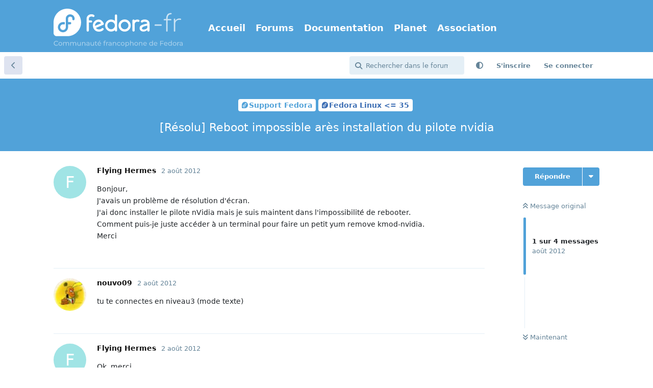

--- FILE ---
content_type: text/html; charset=utf-8
request_url: https://forums.fedora-fr.org/d/57719-r%C3%A9solu-reboot-impossible-ar%C3%A8s-installation-du-pilote-nvidia
body_size: 10876
content:
<!doctype html>
<html  dir="ltr"        lang="fr" >
    <head>
        <meta charset="utf-8">
        <title>[Résolu] Reboot impossible arès installation du pilote nvidia - Communauté Fedora-Fr</title>

        <link rel="canonical" href="https://forums.fedora-fr.org/d/57719-résolu-reboot-impossible-arès-installation-du-pilote-nvidia">
<link rel="preload" href="https://forums.fedora-fr.org/assets/forum.js?v=33b15db1" as="script">
<link rel="preload" href="https://forums.fedora-fr.org/assets/forum-fr.js?v=1a5ffc95" as="script">
<link rel="preload" href="https://forums.fedora-fr.org/assets/extensions/blomstra-fontawesome/fontawesome-6-free/fa-brands-400.woff2" as="font" type="font/woff2" crossorigin="">
<link rel="preload" href="https://forums.fedora-fr.org/assets/extensions/blomstra-fontawesome/fontawesome-6-free/fa-regular-400.woff2" as="font" type="font/woff2" crossorigin="">
<link rel="preload" href="https://forums.fedora-fr.org/assets/extensions/blomstra-fontawesome/fontawesome-6-free/fa-solid-900.woff2" as="font" type="font/woff2" crossorigin="">
<meta name="viewport" content="width=device-width, initial-scale=1, maximum-scale=1, minimum-scale=1">
<meta name="description" content="Bonjour, J&#039;avais un problème de résolution d&#039;écran. J&#039;ai donc installer le pilote nVidia mais je suis maintent dans l&#039;impossibilité de rebooter. Comment puis...">
<meta name="theme-color" content="#51a2d9">
<meta name="application-name" content="Communauté Fedora-Fr">
<meta name="robots" content="index, follow">
<meta name="twitter:card" content="summary">
<meta name="twitter:image" content="https://forums.fedora-fr.org/assets/site-image-ks67phd1.png">
<meta name="twitter:title" content="[Résolu] Reboot impossible arès installation du pilote nvidia">
<meta name="twitter:description" content="Bonjour, J&#039;avais un problème de résolution d&#039;écran. J&#039;ai donc installer le pilote nVidia mais je suis maintent dans l&#039;impossibilité de rebooter. Comment puis...">
<meta name="article:published_time" content="2012-08-02T10:57:18+00:00">
<meta name="article:updated_time" content="2012-08-02T13:58:42+00:00">
<meta name="twitter:url" content="https://forums.fedora-fr.org/d/57719-resolu-reboot-impossible-ares-installation-du-pilote-nvidia">
<meta name="color-scheme" content="light">
<link rel="stylesheet" media="not all and (prefers-color-scheme: dark)" class="nightmode-light" href="https://forums.fedora-fr.org/assets/forum.css?v=b6303d2e" />
<link rel="stylesheet" media="(prefers-color-scheme: dark)" class="nightmode-dark" href="https://forums.fedora-fr.org/assets/forum-dark.css?v=48efdc0c" />
<link rel="icon" href="https://common.fedora-fr.org/v6/fedora-fr_icon.svg" sizes="any" type="image/svg+xml">
<meta property="og:site_name" content="Communauté Fedora-Fr">
<meta property="og:type" content="article">
<meta property="og:image" content="https://forums.fedora-fr.org/assets/site-image-ks67phd1.png">
<meta property="og:title" content="[Résolu] Reboot impossible arès installation du pilote nvidia">
<meta property="og:description" content="Bonjour, J&#039;avais un problème de résolution d&#039;écran. J&#039;ai donc installer le pilote nVidia mais je suis maintent dans l&#039;impossibilité de rebooter. Comment puis...">
<meta property="og:url" content="https://forums.fedora-fr.org/d/57719-resolu-reboot-impossible-ares-installation-du-pilote-nvidia">
<script type="application/ld+json">[{"@context":"http:\/\/schema.org","@type":"DiscussionForumPosting","publisher":{"@type":"Organization","name":"Communaut\u00e9 Fedora-Fr","url":"https:\/\/forums.fedora-fr.org","description":"Communaut\u00e9 francophone des utilisateurs de la distribution Fedora Linux","logo":"https:\/\/forums.fedora-fr.org\/assets\/logo-z9yymvzb.png"},"image":"https:\/\/forums.fedora-fr.org\/assets\/site-image-ks67phd1.png","description":"Bonjour, J'avais un probl\u00e8me de r\u00e9solution d'\u00e9cran. J'ai donc installer le pilote nVidia mais je suis maintent dans l'impossibilit\u00e9 de rebooter. Comment puis...","datePublished":"2012-08-02T10:57:18+00:00","dateModified":"2012-08-02T13:58:42+00:00","url":"https:\/\/forums.fedora-fr.org\/d\/57719-resolu-reboot-impossible-ares-installation-du-pilote-nvidia","author":{"@type":"Person","name":"Flying Hermes","url":"https:\/\/forums.fedora-fr.org\/u\/flying-hermes"}},{"@context":"http:\/\/schema.org","@type":"BreadcrumbList","itemListElement":[{"@type":"ListItem","position":1,"item":{"@type":"Thing","@id":"https:\/\/forums.fedora-fr.org\/t\/support-fedora","name":"Support Fedora","url":"https:\/\/forums.fedora-fr.org\/t\/support-fedora"}},{"@type":"ListItem","position":2,"item":{"@type":"Thing","@id":"https:\/\/forums.fedora-fr.org\/t\/fedora-linux-35","name":"Fedora Linux \u003C= 35","url":"https:\/\/forums.fedora-fr.org\/t\/fedora-linux-35"}}],"itemListOrder":"ItemListUnordered","numberOfItems":2},{"@context":"http:\/\/schema.org","@type":"WebSite","url":"https:\/\/forums.fedora-fr.org\/","potentialAction":{"@type":"SearchAction","target":"https:\/\/forums.fedora-fr.org\/?q={search_term_string}","query-input":"required name=search_term_string"}}]</script>
<link rel="alternate" type="application/atom+xml" title="Activité du forum" href="https://forums.fedora-fr.org/atom" />
<link rel="alternate" type="application/atom+xml" title="Nouvelles discussions du forum" href="https://forums.fedora-fr.org/atom/discussions" />
<link rel="alternate" type="application/atom+xml" title="Cette discussion" href="https://forums.fedora-fr.org/atom/d/57719-r%C3%A9solu-reboot-impossible-ar%C3%A8s-installation-du-pilote-nvidia" />

        <script>
            /* fof/nightmode workaround for browsers without (prefers-color-scheme) CSS media query support */
            if (!window.matchMedia('not all and (prefers-color-scheme), (prefers-color-scheme)').matches) {
                document.querySelector('link.nightmode-light').removeAttribute('media');
            }
        </script>
        
<!-- Matomo -->
<script type="text/javascript">
    var _paq = window._paq = window._paq || [];
    _paq.push(["setSiteId", "5"]);
    _paq.push(['enableLinkTracking']);
    (function() {
        var u="https://stats.fedora-fr.org/";
        _paq.push(['setTrackerUrl', u+'matomo.php']);
        var d=document, g=d.createElement('script'), s=d.getElementsByTagName('script')[0];
        g.type='text/javascript'; g.async=true; g.src=u+'matomo.js'; s.parentNode.insertBefore(g,s);
    })();
</script>
<!-- End Matomo Code -->

<link rel='manifest' href='/webmanifest'>
<meta name='apple-mobile-web-app-capable' content='yes'>
<meta id='apple-style' name='apple-mobile-web-app-status-bar-style' content='default'>
<meta id='apple-title' name='apple-mobile-web-app-title' content='Fedora-Fr'>
<link id='apple-icon-48' rel='apple-touch-icon'  href='https://forums.fedora-fr.org/assets/pwa-icon-48x48-bc5jwho8.png'>
<link id='apple-icon-72' rel='apple-touch-icon' sizes='72x72' href='https://forums.fedora-fr.org/assets/pwa-icon-72x72-byullwyq.png'>
<link id='apple-icon-96' rel='apple-touch-icon' sizes='96x96' href='https://forums.fedora-fr.org/assets/pwa-icon-96x96-gmghhin8.png'>
<link id='apple-icon-144' rel='apple-touch-icon' sizes='144x144' href='https://forums.fedora-fr.org/assets/pwa-icon-144x144-usttxv9z.png'>
<link id='apple-icon-196' rel='apple-touch-icon' sizes='196x196' href='https://forums.fedora-fr.org/assets/pwa-icon-196x196-uhpqmzxy.png'>
<link id='apple-icon-256' rel='apple-touch-icon' sizes='256x256' href='https://forums.fedora-fr.org/assets/pwa-icon-256x256-ne47pvls.png'>
<link id='apple-icon-512' rel='apple-touch-icon' sizes='512x512' href='https://forums.fedora-fr.org/assets/pwa-icon-512x512-oroamnpk.png'>
    </head>

    <body>
        <header class="fedora-fr">
    <div class="container">
        <div id="ffr-logo"><h1><a href="/" class="ffr-home-link"><span>Fedora-Fr</span></a></h1></div>
        <nav>
            <ul>
                <li><a href="https://www.fedora-fr.org/" title="Accueil de Fedora-Fr, la communauté francophone Fedora Linux">Accueil</a></li>
                <li><a href="https://forums.fedora-fr.org/" class="ffr-home-link" title="Forums de Fedora-Fr, la communauté francophone Fedora Linux">Forums</a></li>
                <li><a href="https://doc.fedora-fr.org/" title="Documentation wiki de Fedora-Fr, la communauté francophone Fedora Linux">Documentation</a></li>
                <li><a href="https://planet.fedora-fr.org" title="Planet de blogs autours de Fedora-Fr, la communauté francophone Fedora Linux">Planet</a></li>
                <li><a href="https://www.borsalinux-fr.org/" title="Association Borsalinux-Fr">Association</a></li>
            </ul>
        </nav>
    </div>
</header>


<div id="app" class="App">

    <div id="app-navigation" class="App-navigation"></div>

    <div id="drawer" class="App-drawer">

        <header id="header" class="App-header">
            <div id="header-navigation" class="Header-navigation"></div>
            <div class="container">
                <div class="Header-title">
                    <a href="https://forums.fedora-fr.org" id="home-link">
                                                    <img src="https://forums.fedora-fr.org/assets/logo-z9yymvzb.png" alt="Communauté Fedora-Fr" class="Header-logo">
                                            </a>
                </div>
                <div id="header-primary" class="Header-primary"></div>
                <div id="header-secondary" class="Header-secondary"></div>
            </div>
        </header>

    </div>

    <main class="App-content">
        <div id="content"></div>

        <div id="flarum-loading" style="display: none">
    Chargement…
</div>

<noscript>
    <div class="Alert">
        <div class="container">
            Ce site est optimisé pour être consulté depuis un navigateur moderne dans lequel JavaScript est activé.
        </div>
    </div>
</noscript>

<div id="flarum-loading-error" style="display: none">
    <div class="Alert">
        <div class="container">
            Une erreur est survenue lors du chargement de la version complète de ce site. Veuillez vider le cache de votre navigateur et rafraîchir cette page pour tenter de corriger cette erreur.
        </div>
    </div>
</div>

<noscript id="flarum-content">
    <div class="container">
    <h1>[Résolu] Reboot impossible arès installation du pilote nvidia</h1>

    <div>
                    <article>
                                <div class="PostUser"><h3 class="PostUser-name">Flying Hermes</h3></div>
                <div class="Post-body">
                    Bonjour,<br>
J'avais un problème de résolution d'écran.<br>
J'ai donc installer le pilote nVidia mais je suis maintent dans l'impossibilité de rebooter.<br>
Comment puis-je juste accéder à un terminal pour faire un petit yum remove kmod-nvidia.<br>
Merci
                </div>
            </article>

            <hr>
                    <article>
                                <div class="PostUser"><h3 class="PostUser-name">nouvo09</h3></div>
                <div class="Post-body">
                    tu te connectes en niveau3 (mode texte)
                </div>
            </article>

            <hr>
                    <article>
                                <div class="PostUser"><h3 class="PostUser-name">Flying Hermes</h3></div>
                <div class="Post-body">
                    Ok, merci.<br>
Maleureusement, ça ne m'aide pas plus à booter.<br>
Le problème était que fedora ne détectait pas la résolution max de mon écran (1929x1080) et ne me proposait que des résolution relativement basse.<br>
J'ai donc essayé le pilote propriétaire mais je n'ai pas eu plus de succès.<br>
J'ai également essayé de forcer un nouvelle résolution d'écran avec la commande xrandr... c'est surement ça qui m'empêche de booter.<br>
Je ne peux pas utiliser de nouveau xrandr car en mode text, j'ai la sortie suivante: "Can't open display"<br>
Comment faire pour revenir en 1024x768.<br>
Merci
                </div>
            </article>

            <hr>
                    <article>
                                <div class="PostUser"><h3 class="PostUser-name">Flying Hermes</h3></div>
                <div class="Post-body">
                    Problème<br>
Résolue: J'ai effacé les fichier présent dans /etc/X11/xorg.conf.d
                </div>
            </article>

            <hr>
            </div>

    
    </div>

</noscript>


        <div class="App-composer">
            <div class="container">
                <div id="composer"></div>
            </div>
        </div>
    </main>

</div>

<footer id="fedorafrFooter">
    <div class="container">
        <dl>
            <dt>Fedora-Fr</dt>
            <dd><a href="https://www.fedora-fr.org/a-propos-de-fedora-fr" title="À propos du site Fedora-Fr.org">À propos de Fedora-Fr</a></dd>
            <dd><a href="http://www.fedora-fr.org/historique" title="Historique des différentes équipes et versions de Fedora-Fr">Historique</a></dd>
            <dd><a href="https://www.fedora-fr.org/politique-de-confidentialite" title="Politique de confidentialité de Fedora-Fr">Politique de confidentialité</a></dd>
            <dd><a href="https://stats.fedora-fr.org" title="Statistiques de fréquentation de Fedora-Fr">Statistiques</a></dd>
        </dl>
        <dl>
            <dt>Télécharger</dt>
            <dd><a href="https://doc.fedora-fr.org/wiki/T%C3%A9l%C3%A9charger_Fedora" title="Obtenir les CDs/DVDs de Fedora">Obtenir Fedora</a></dd>
            <dd><a href="https://getfedora.org/fr/" title="Toutes les méthodes de téléchargement de Fedora">Toutes les méthodes de téléchargement</a></dd>
        </dl>
        <dl>
            <dt>Support</dt>
            <dd><a href="https://www.fedora-fr.org/conditions-d-utilisation/" title="Conditions d’utilisation">Conditions d'Utilisation</a></dd>
            <dd><a href="https://doc.fedora-fr.org" title="Wiki de Fedora-Fr">Documentation</a></dd>
            <dd><a href="https://www.fedora-fr.org/messagerie-instantanee" title="Support et communauté via messagerie instantanée">Messagerie instantanée</a></dd>
        </dl>
        <dl class="last">
            <dt>Réseaux sociaux</dt>
            <dd><a title="Fedora-Fr sur Mastodon" class="fab fa-mastodon" href="https://framapiaf.org/@fedora_fr"><span>Fedora-Fr sur Mastodon</span></a></dd>
            <dd><a title="Fan page Facebook de Fedora-Fr" class="fab fa-facebook-square" href="https://www.facebook.com/fedorafr"><span>Fan page Facebook</span></a></dd>
            <dd><a title="Fedora-Fr sur Bluesky" class="fab fa-square-bluesky" href="https://bsky.app/profile/fedora-fr.org"><span>Fedora-Fr sur Bluesky</span></a></dd>
            <dd><a title="Flux RSS des actualités de Fedora-Fr" class="fas fa-rss-square" href="https://www.fedora-fr.org/flux-rss-de-fedora-fr/"><span>Flux RSS des actualités de Fedora-Fr</span></a></dd>
        </dl>
    </div>
    <div class="container partnership">
        <p class="disclaimer"><a href="https://www.scaleway.com/" title="Créer, déployer et scaler vos applications avec l'écosystème cloud le plus complet d'Europe."><img src="https://common.fedora-fr.org/v6/scaleway-white.svg" height="70" width="147"></a>Fedora-Fr est hébergé <a href="https://www.scaleway.com/fr/open-source-program/" title="Le programme Open Source de Scaleway est un programme de cloud computing limité dans le temps, renouvelable, conçu pour soutenir les projets open source.">gracieusement</a> sur une instance <a href="https://www.scaleway.com/" title="Créer, déployer et scaler vos applications avec l'écosystème cloud le plus complet d'Europe.">Scaleway</a>.</p>
    </div>
    <div class="container disclaimer">
        <p class="disclaimer">Le <a href="https://getfedora.org/fr" title="Le projet Fedora">Projet Fedora</a> est maintenu et dirigé par la communauté et sponsorisé par Red Hat.</p>
        <p class="disclaimer">Ce site est également maintenu par la communauté. Red Hat n'est pas responsable de son contenu.</p>
    </div>
</footer>
<a id="backToTop"><i class="fas fa-chevron-up"></i></a>



        <div id="modal"></div>
        <div id="alerts"></div>

        <script>
            document.getElementById('flarum-loading').style.display = 'block';
            var flarum = {extensions: {}};
        </script>

        <script src="https://forums.fedora-fr.org/assets/forum.js?v=33b15db1"></script>
<script src="https://forums.fedora-fr.org/assets/forum-fr.js?v=1a5ffc95"></script>

        <script id="flarum-json-payload" type="application/json">{"fof-nightmode.assets.day":"https:\/\/forums.fedora-fr.org\/assets\/forum.css?v=b6303d2e","fof-nightmode.assets.night":"https:\/\/forums.fedora-fr.org\/assets\/forum-dark.css?v=48efdc0c","resources":[{"type":"forums","id":"1","attributes":{"title":"Communaut\u00e9 Fedora-Fr","description":"Communaut\u00e9 francophone des utilisateurs de la distribution Fedora Linux","showLanguageSelector":false,"baseUrl":"https:\/\/forums.fedora-fr.org","basePath":"","baseOrigin":"https:\/\/forums.fedora-fr.org","debug":false,"apiUrl":"https:\/\/forums.fedora-fr.org\/api","welcomeTitle":"Bienvenue sur Fedora-Fr","welcomeMessage":"Fedora-Fr est la communaut\u00e9 francophone Fedora Linux.\nN\u0027h\u00e9sitez pas \u00e0 vous inscrire pour y participer !","themePrimaryColor":"#51a2d9","themeSecondaryColor":"#51a2d9","logoUrl":"https:\/\/forums.fedora-fr.org\/assets\/logo-z9yymvzb.png","faviconUrl":"https:\/\/forums.fedora-fr.org\/assets\/favicon-gbk6w2lm.png","headerHtml":null,"footerHtml":"","allowSignUp":true,"defaultRoute":"\/all","canViewForum":true,"canStartDiscussion":false,"canSearchUsers":false,"canCreateAccessToken":false,"canModerateAccessTokens":false,"assetsBaseUrl":"https:\/\/forums.fedora-fr.org\/assets","canViewFlags":false,"guidelinesUrl":"https:\/\/www.fedora-fr.org\/conditions-d-utilisation\/","canBypassTagCounts":false,"minPrimaryTags":"1","maxPrimaryTags":"1","minSecondaryTags":"0","maxSecondaryTags":"3","allowUsernameMentionFormat":true,"fof-merge-discussions.search_limit":4,"displayNameDriver":"nickname","setNicknameOnRegistration":true,"randomizeUsernameOnRegistration":false,"canConfigureSeo":false,"canStartPrivateDiscussion":false,"canStartPrivateDiscussionWithUsers":false,"canAddMoreThanTwoUserRecipients":false,"canStartPrivateDiscussionWithGroups":false,"canStartPrivateDiscussionWithBlockers":false,"byobu.icon-badge":"fas fa-map","byobu.icon-postAction":"far fa-map","canSeeUserDirectoryLink":false,"userDirectoryDefaultSort":"newest","userDirectorySmallCards":true,"userDirectoryDisableGlobalSearchSource":true,"userDirectoryLinkGroupMentions":true,"canGiveBadge":false,"canViewDetailedBadgeUsers":false,"editOwnUserCardBadges":false,"editUserCardBadges":false,"showBadgesOnUserCard":true,"numberOfBadgesOnUserCard":5,"sycho-profile-cover.max_size":null,"canGenerateBackups":true,"toggleFilter":"1","abbrNumber":"1","showViewList":"0","showFooterViewList":"0","ianm-syndication.plugin.forum-format":"atom","ianm-syndication.plugin.forum-icons":true,"canRequestUsername":false,"canRequestNickname":false,"passwordlessSignUp":false,"fof-user-bio.maxLength":200,"fof-user-bio.maxLines":0,"fof-upload.canUpload":false,"fof-upload.canDownload":true,"fof-upload.composerButtonVisiblity":"both","fof-terms.signup-legal-text":"Veuillez lire et accepter les conditions d\u0027utilisation du forum Fedora-Fr.","fof-terms.hide-updated-at":false,"fof-terms.date-format":"YYYY-MM-DD","fof-terms.canSeeUserPoliciesState":false,"fof-socialprofile.allow_external_favicons":true,"fof-socialprofile.favicon_provider":"duckduckgo","theme_dark_mode":false,"fof-recaptcha.credentials.site":"6LehKeIkAAAAAPveogwswBxvJ0c5zTSIhAJQPhpt","fof-recaptcha.type":"invisible","fof-recaptcha.signup":true,"fof-recaptcha.signin":true,"fof-recaptcha.forgot":true,"fof-recaptcha.configured":true,"postWithoutCaptcha":false,"ReactionConverts":[null,null,"thumbsup"],"fofReactionsAllowAnonymous":false,"fofReactionsCdnUrl":"https:\/\/cdnjs.cloudflare.com\/ajax\/libs\/twemoji\/14.0.2\/72x72\/[codepoint].png","fof-prevent-necrobumping.show_discussion_cta":false,"canStartPolls":false,"canStartGlobalPolls":false,"canUploadPollImages":false,"canStartPollGroup":false,"canViewPollGroups":false,"pollsDirectoryDefaultSort":"-createdAt","globalPollsEnabled":false,"pollGroupsEnabled":false,"allowPollOptionImage":false,"pollMaxOptions":10,"fofNightMode_autoUnsupportedFallback":1,"fofNightMode.showThemeToggleOnHeaderAlways":false,"fof-nightmode.default_theme":0,"fofNightMode.showThemeToggleInSolid":true,"fof-forum-statistics-widget.widget_order":0,"fof-forum-statistics-widget.discussionsCount":66654,"fof-forum-statistics-widget.postsCount":588196,"fof-forum-statistics-widget.usersCount":30791,"canSaveDrafts":false,"canScheduleDrafts":false,"drafts.enableScheduledDrafts":true,"fof-best-answer.show_max_lines":0,"showTagsInSearchResults":true,"removeSolutionResultsFromMainSearch":false,"solutionSearchEnabled":true,"canSelectBestAnswerOwnPost":true,"useAlternativeBestAnswerUi":false,"showBestAnswerFilterUi":true,"bestAnswerDiscussionSidebarJumpButton":false,"emojioneAreaConfig":{"search":true,"recentEmojis":true,"filtersPosition":"top","searchPosition":"top","tones":true,"autocomplete":false},"emojioneAreaCloseOnPick":false,"emojioneAreaHideFlarumButton":true,"toggleRichTextEditorButton":true,"pwa-icon-48x48Url":"https:\/\/forums.fedora-fr.org\/assets\/pwa-icon-48x48-bc5jwho8.png","pwa-icon-72x72Url":"https:\/\/forums.fedora-fr.org\/assets\/pwa-icon-72x72-byullwyq.png","pwa-icon-96x96Url":"https:\/\/forums.fedora-fr.org\/assets\/pwa-icon-96x96-gmghhin8.png","pwa-icon-144x144Url":"https:\/\/forums.fedora-fr.org\/assets\/pwa-icon-144x144-usttxv9z.png","pwa-icon-196x196Url":"https:\/\/forums.fedora-fr.org\/assets\/pwa-icon-196x196-uhpqmzxy.png","pwa-icon-256x256Url":"https:\/\/forums.fedora-fr.org\/assets\/pwa-icon-256x256-ne47pvls.png","pwa-icon-512x512Url":"https:\/\/forums.fedora-fr.org\/assets\/pwa-icon-512x512-oroamnpk.png","vapidPublicKey":"BLRrhb6lze4lHiq9lGmwQHMUQQMQ4vZy6_BQ5ZMJKegYidtgiFuBeFK_seAL8ppfYYZ_XGYRSjyiZNxPcnAibZk"},"relationships":{"groups":{"data":[{"type":"groups","id":"1"},{"type":"groups","id":"2"},{"type":"groups","id":"3"},{"type":"groups","id":"4"},{"type":"groups","id":"11"}]},"tags":{"data":[{"type":"tags","id":"2"},{"type":"tags","id":"38"},{"type":"tags","id":"47"},{"type":"tags","id":"53"},{"type":"tags","id":"57"},{"type":"tags","id":"93"},{"type":"tags","id":"311"},{"type":"tags","id":"7"},{"type":"tags","id":"9"},{"type":"tags","id":"310"},{"type":"tags","id":"319"}]},"links":{"data":[{"type":"links","id":"1"},{"type":"links","id":"2"},{"type":"links","id":"3"},{"type":"links","id":"4"},{"type":"links","id":"5"}]},"fofTermsPolicies":{"data":[{"type":"fof-terms-policies","id":"1"}]},"reactions":{"data":[{"type":"reactions","id":"1"},{"type":"reactions","id":"2"},{"type":"reactions","id":"3"},{"type":"reactions","id":"4"},{"type":"reactions","id":"5"},{"type":"reactions","id":"6"}]}}},{"type":"groups","id":"1","attributes":{"nameSingular":"Administrateur","namePlural":"Administrateurs","color":"#B72A2A","icon":"fas fa-wrench","isHidden":0}},{"type":"groups","id":"2","attributes":{"nameSingular":"Invit\u00e9s","namePlural":"Invit\u00e9s","color":null,"icon":null,"isHidden":0}},{"type":"groups","id":"3","attributes":{"nameSingular":"Membres","namePlural":"Membres","color":null,"icon":null,"isHidden":0}},{"type":"groups","id":"4","attributes":{"nameSingular":"Mod\u00e9rateur","namePlural":"Mod\u00e9rateurs","color":"#80349E","icon":"fas fa-bolt","isHidden":0}},{"type":"groups","id":"11","attributes":{"nameSingular":"VIP","namePlural":"Membres VIP","color":"#FFD700","icon":"fas fa-star","isHidden":0}},{"type":"tags","id":"2","attributes":{"name":"A propos de fedora-fr","description":"Vous avez des suggestions, des id\u00e9es, des propositions pour am\u00e9liorer Fedora-Fr, n\u0027h\u00e9sitez pas\u00a0!","slug":"a-propos-de-fedora-fr","color":"#51a2d9","backgroundUrl":null,"backgroundMode":null,"icon":"fas fa-address-card ","discussionCount":607,"position":1,"defaultSort":null,"isChild":false,"isHidden":false,"lastPostedAt":"2025-12-06T19:44:20+00:00","canStartDiscussion":false,"canAddToDiscussion":false,"subscription":null,"isQnA":true,"reminders":false}},{"type":"tags","id":"38","attributes":{"name":"Actualit\u00e9s","description":"Les derni\u00e8res nouvelles de Fedora, du Fedora Project et de Fedora-Fr sont ici.\nVous pouvez nous proposer des news, elles seront publi\u00e9es apr\u00e8s acceptation par un mod\u00e9rateur.","slug":"actualites","color":"#c27c18","backgroundUrl":null,"backgroundMode":null,"icon":"fas fa-newspaper ","discussionCount":468,"position":0,"defaultSort":null,"isChild":false,"isHidden":false,"lastPostedAt":"2026-01-14T23:48:39+00:00","canStartDiscussion":false,"canAddToDiscussion":false,"subscription":null,"isQnA":false,"reminders":false}},{"type":"tags","id":"47","attributes":{"name":"Le comptoir du libre","description":"Ici, discutez autour du libre, de Linux et de Fedora.\n\nAttention, ceci n\u0027est ni un forum de support ni un d\u00e9fouloir !","slug":"le-comptoir-du-libre","color":"#a07cbc","backgroundUrl":null,"backgroundMode":null,"icon":"fas fa-mug-hot","discussionCount":2985,"position":2,"defaultSort":null,"isChild":false,"isHidden":false,"lastPostedAt":"2026-01-19T20:34:59+00:00","canStartDiscussion":false,"canAddToDiscussion":false,"subscription":null,"isQnA":false,"reminders":false}},{"type":"tags","id":"53","attributes":{"name":"Environnement de Bureau","description":"Venez discuter autours de votre environnement de bureau, de son utilisation et de sa personnalisation.","slug":"environnement-de-bureau","color":"#a07cbc","backgroundUrl":null,"backgroundMode":null,"icon":"far fa-window-maximize","discussionCount":1728,"position":5,"defaultSort":null,"isChild":false,"isHidden":false,"lastPostedAt":"2026-01-20T06:21:54+00:00","canStartDiscussion":false,"canAddToDiscussion":false,"subscription":null,"isQnA":true,"reminders":true}},{"type":"tags","id":"57","attributes":{"name":"Contribuer","description":"Aider le projet Fedora.","slug":"contribuer","color":"#c27c18","backgroundUrl":null,"backgroundMode":null,"icon":"fas fa-hand-holding-heart","discussionCount":299,"position":6,"defaultSort":null,"isChild":false,"isHidden":false,"lastPostedAt":"2025-05-14T16:06:47+00:00","canStartDiscussion":false,"canAddToDiscussion":false,"subscription":null,"isQnA":false,"reminders":false}},{"type":"tags","id":"93","attributes":{"name":"Support Fedora","description":"Aide et support autour de Fedora.","slug":"support-fedora","color":"#51a2d9","backgroundUrl":null,"backgroundMode":null,"icon":"fab fa-fedora","discussionCount":1469,"position":3,"defaultSort":null,"isChild":false,"isHidden":false,"lastPostedAt":"2026-01-20T23:44:58+00:00","canStartDiscussion":false,"canAddToDiscussion":false,"subscription":null,"isQnA":true,"reminders":true}},{"type":"tags","id":"311","attributes":{"name":"Support Enterprise Linux","description":"Aide et support autour d\u0027Enterprise Linux. Que ce soit Red Hat, CentOS, Rocky Linux ou AlmaLinux.\nCes distribution sont bas\u00e9e sur Red Hat et donc cousine de Fedora.","slug":"support-enterprise-linux","color":"#b20000","backgroundUrl":null,"backgroundMode":null,"icon":"fab fa-redhat","discussionCount":10,"position":4,"defaultSort":null,"isChild":false,"isHidden":false,"lastPostedAt":"2025-11-02T19:24:29+00:00","canStartDiscussion":false,"canAddToDiscussion":false,"subscription":null,"isQnA":true,"reminders":true}},{"type":"tags","id":"7","attributes":{"name":"Gnome","description":"Pour vos questions sur l\u0027utilisation de l\u0027environnement de \nbureau GNOME.","slug":"gnome","color":"#db3279","backgroundUrl":null,"backgroundMode":null,"icon":"far fa-window-restore","discussionCount":1105,"position":null,"defaultSort":null,"isChild":false,"isHidden":false,"lastPostedAt":"2026-01-20T12:25:45+00:00","canStartDiscussion":false,"canAddToDiscussion":false,"subscription":null,"isQnA":true,"reminders":true}},{"type":"tags","id":"9","attributes":{"name":"KDE Plasma","description":"Pour vos questions sur l\u0027utilisation de l\u0027environnement de \nbureau Plasma (ex KDE).","slug":"kde-plasma","color":"#db3279","backgroundUrl":null,"backgroundMode":null,"icon":"far fa-window-restore","discussionCount":799,"position":null,"defaultSort":null,"isChild":false,"isHidden":false,"lastPostedAt":"2026-01-20T12:25:45+00:00","canStartDiscussion":false,"canAddToDiscussion":false,"subscription":null,"isQnA":true,"reminders":true}},{"type":"tags","id":"310","attributes":{"name":"Fedora Linux 38","description":"Questions relatives \u00e0 la Fedora Linux 38.","slug":"fedora-linux-38","color":"#3c6eb4","backgroundUrl":null,"backgroundMode":null,"icon":"fab fa-fedora","discussionCount":252,"position":null,"defaultSort":null,"isChild":false,"isHidden":false,"lastPostedAt":"2024-12-24T09:29:54+00:00","canStartDiscussion":false,"canAddToDiscussion":false,"subscription":null,"isQnA":true,"reminders":true}},{"type":"tags","id":"319","attributes":{"name":"Fedora Linux 39","description":"Questions relatives \u00e0 la Fedora Linux 39.","slug":"fedora-linux-39","color":"#3c6eb4","backgroundUrl":null,"backgroundMode":null,"icon":"fab fa-fedora","discussionCount":237,"position":null,"defaultSort":null,"isChild":false,"isHidden":false,"lastPostedAt":"2025-05-13T16:34:15+00:00","canStartDiscussion":false,"canAddToDiscussion":false,"subscription":null,"isQnA":true,"reminders":true}},{"type":"links","id":"1","attributes":{"id":1,"title":"Accueil","icon":"","url":"https:\/\/www.fedora-fr.org\/","position":null,"isInternal":false,"isNewtab":false,"useRelMe":false,"isChild":false}},{"type":"links","id":"2","attributes":{"id":2,"title":"Forums","icon":"","url":"https:\/\/forums.fedora-fr.org\/","position":null,"isInternal":true,"isNewtab":false,"useRelMe":false,"isChild":false}},{"type":"links","id":"3","attributes":{"id":3,"title":"Documentation","icon":"","url":"https:\/\/doc.fedora-fr.org\/","position":null,"isInternal":false,"isNewtab":false,"useRelMe":false,"isChild":false}},{"type":"links","id":"4","attributes":{"id":4,"title":"Planet","icon":"","url":"https:\/\/planet.fedora-fr.org\/","position":null,"isInternal":false,"isNewtab":false,"useRelMe":false,"isChild":false}},{"type":"links","id":"5","attributes":{"id":5,"title":"Association","icon":"","url":"https:\/\/www.borsalinux-fr.org\/","position":null,"isInternal":false,"isNewtab":false,"useRelMe":false,"isChild":false}},{"type":"fof-terms-policies","id":"1","attributes":{"sort":null,"name":"Les conditions d\u0027utilisation du forum","url":"https:\/\/www.fedora-fr.org\/conditions-d-utilisation\/","update_message":"Condition d\u0027utilisation initiale.","terms_updated_at":"2023-03-14T10:51:44+00:00","optional":0,"additional_info":null}},{"type":"reactions","id":"1","attributes":{"identifier":"thumbsup","display":null,"type":"emoji","enabled":true}},{"type":"reactions","id":"2","attributes":{"identifier":"thumbsdown","display":null,"type":"emoji","enabled":true}},{"type":"reactions","id":"3","attributes":{"identifier":"laughing","display":null,"type":"emoji","enabled":true}},{"type":"reactions","id":"4","attributes":{"identifier":"confused","display":null,"type":"emoji","enabled":true}},{"type":"reactions","id":"5","attributes":{"identifier":"heart","display":null,"type":"emoji","enabled":true}},{"type":"reactions","id":"6","attributes":{"identifier":"tada","display":null,"type":"emoji","enabled":true}}],"session":{"userId":0,"csrfToken":"MXa4cvmTiwy0OQc183YDlWJDQsncnWsUODiol6zl"},"locales":{"fr":"Fran\u00e7ais"},"locale":"fr","fof-follow-tags.following_page_default":null,"fof-socialprofile.test":null,"fof-reactions.cdnUrl":"https:\/\/cdnjs.cloudflare.com\/ajax\/libs\/twemoji\/14.0.2\/72x72\/[codepoint].png","fof-prevent-necrobumping.message.title":"Cette conversation \u00e0 plus de [time]","fof-prevent-necrobumping.message.description":"Il est tr\u00e8s probable qu\u0027il n\u0027est plus besoin d\u0027en discuter. Ceci est \u00e9galement en phase avec le cycle de d\u00e9veloppement de Fedora.","fof-prevent-necrobumping.message.agreement":"Je suis conscient que cette discussion est ancienne, mais j\u0027aimerais quand m\u00eame y r\u00e9pondre.","apiDocument":{"data":{"type":"discussions","id":"57719","attributes":{"title":"[R\u00e9solu] Reboot impossible ar\u00e8s installation du pilote nvidia","slug":"57719-r\u00e9solu-reboot-impossible-ar\u00e8s-installation-du-pilote-nvidia","commentCount":4,"participantCount":2,"createdAt":"2012-08-02T10:57:18+00:00","lastPostedAt":"2012-08-02T13:58:42+00:00","lastPostNumber":4,"canReply":false,"canRename":false,"canDelete":false,"canHide":false,"isApproved":true,"hasBestAnswer":false,"bestAnswerSetAt":null,"canTag":false,"subscription":null,"canMerge":false,"canEditRecipients":false,"canEditUserRecipients":false,"canEditGroupRecipients":false,"isPrivateDiscussion":false,"canReset":false,"viewCount":214,"canViewNumber":false,"canSplit":false,"canSeeReactions":false,"fof-prevent-necrobumping":365,"hasPoll":false,"canStartPoll":false,"canSelectBestAnswer":false,"isSticky":false,"canSticky":false,"isLocked":false,"canLock":false},"relationships":{"user":{"data":{"type":"users","id":"9265"}},"posts":{"data":[{"type":"posts","id":"503399"},{"type":"posts","id":"503404"},{"type":"posts","id":"503409"},{"type":"posts","id":"503410"}]},"tags":{"data":[{"type":"tags","id":"93"},{"type":"tags","id":"305"}]},"seoMeta":{"data":{"type":"seoMeta","id":"4679"}},"recipientUsers":{"data":[]},"recipientGroups":{"data":[]},"uniqueViews":{"data":[]},"latestViews":{"data":[{"type":"discussionviews","id":"21629133"},{"type":"discussionviews","id":"21534372"},{"type":"discussionviews","id":"21518866"},{"type":"discussionviews","id":"21490836"},{"type":"discussionviews","id":"21483099"}]}}},"included":[{"type":"users","id":"9265","attributes":{"username":"flying-hermes","displayName":"Flying Hermes","avatarUrl":null,"slug":"flying-hermes","nearataTwoFactorCanEnable":false,"nearataTwoFactorAppEnabled":false,"joinTime":"2007-02-13T19:33:09+00:00","discussionCount":51,"commentCount":328,"canEdit":false,"canEditCredentials":false,"canEditGroups":false,"canDelete":false,"lastSeenAt":"2017-01-18T03:10:38+00:00","canSuspend":false,"canEditNickname":false,"blocksPd":false,"cover":null,"cover_thumbnail":null,"canSetProfileCover":false,"usernameHistory":null,"fof-upload-uploadCountCurrent":null,"fof-upload-uploadCountAll":null,"canViewSocialProfile":false,"hasPwnedPassword":false,"bestAnswerCount":0,"canSpamblock":false},"relationships":{"groups":{"data":[]},"userBadges":{"data":[{"type":"userBadges","id":"980"},{"type":"userBadges","id":"3454"},{"type":"userBadges","id":"6506"}]}}},{"type":"users","id":"3943","attributes":{"username":"nouvo09","displayName":"nouvo09","avatarUrl":"https:\/\/forums.fedora-fr.org\/assets\/avatars\/I0DHN55mz35CrDVR.png","slug":"nouvo09","joinTime":"2005-09-21T22:19:11+00:00","discussionCount":193,"commentCount":24025,"canEdit":false,"canEditCredentials":false,"canEditGroups":false,"canDelete":false,"lastSeenAt":"2026-01-20T22:13:09+00:00","nearataTwoFactorCanEnable":true,"nearataTwoFactorAppEnabled":false,"canSuspend":false,"canEditNickname":false,"blocksPd":false,"cover":null,"cover_thumbnail":null,"canSetProfileCover":false,"usernameHistory":null,"fof-upload-uploadCountCurrent":null,"fof-upload-uploadCountAll":null,"canViewSocialProfile":false,"hasPwnedPassword":false,"bestAnswerCount":25,"canSpamblock":false},"relationships":{"groups":{"data":[]},"userBadges":{"data":[{"type":"userBadges","id":"501"},{"type":"userBadges","id":"2111"},{"type":"userBadges","id":"2112"},{"type":"userBadges","id":"6190"},{"type":"userBadges","id":"6191"},{"type":"userBadges","id":"7281"},{"type":"userBadges","id":"7291"},{"type":"userBadges","id":"7354"},{"type":"userBadges","id":"7563"},{"type":"userBadges","id":"7575"},{"type":"userBadges","id":"7576"}]}}},{"type":"posts","id":"503399","attributes":{"number":1,"createdAt":"2012-08-02T10:57:18+00:00","contentType":"comment","contentHtml":"Bonjour,\u003Cbr\u003E\nJ\u0027avais un probl\u00e8me de r\u00e9solution d\u0027\u00e9cran.\u003Cbr\u003E\nJ\u0027ai donc installer le pilote nVidia mais je suis maintent dans l\u0027impossibilit\u00e9 de rebooter.\u003Cbr\u003E\nComment puis-je juste acc\u00e9der \u00e0 un terminal pour faire un petit yum remove kmod-nvidia.\u003Cbr\u003E\nMerci","renderFailed":false,"canEdit":false,"canDelete":false,"canHide":false,"mentionedByCount":0,"canFlag":false,"isApproved":true,"canApprove":false,"canReact":false,"canDeletePostReactions":false,"reactionCounts":{"1":0,"2":0,"3":0,"4":0,"5":0,"6":0},"userReactionIdentifier":null,"canStartPoll":false,"canLike":false,"likesCount":0},"relationships":{"discussion":{"data":{"type":"discussions","id":"57719"}},"user":{"data":{"type":"users","id":"9265"}},"mentionedBy":{"data":[]},"polls":{"data":[]},"likes":{"data":[]}}},{"type":"posts","id":"503404","attributes":{"number":2,"createdAt":"2012-08-02T13:13:26+00:00","contentType":"comment","contentHtml":"tu te connectes en niveau3 (mode texte)","renderFailed":false,"canEdit":false,"canDelete":false,"canHide":false,"mentionedByCount":0,"canFlag":false,"isApproved":true,"canApprove":false,"canReact":false,"canDeletePostReactions":false,"reactionCounts":{"1":0,"2":0,"3":0,"4":0,"5":0,"6":0},"userReactionIdentifier":null,"canStartPoll":false,"canLike":false,"likesCount":0},"relationships":{"discussion":{"data":{"type":"discussions","id":"57719"}},"user":{"data":{"type":"users","id":"3943"}},"mentionedBy":{"data":[]},"polls":{"data":[]},"likes":{"data":[]}}},{"type":"posts","id":"503409","attributes":{"number":3,"createdAt":"2012-08-02T13:50:01+00:00","contentType":"comment","contentHtml":"Ok, merci.\u003Cbr\u003E\nMaleureusement, \u00e7a ne m\u0027aide pas plus \u00e0 booter.\u003Cbr\u003E\nLe probl\u00e8me \u00e9tait que fedora ne d\u00e9tectait pas la r\u00e9solution max de mon \u00e9cran (1929x1080) et ne me proposait que des r\u00e9solution relativement basse.\u003Cbr\u003E\nJ\u0027ai donc essay\u00e9 le pilote propri\u00e9taire mais je n\u0027ai pas eu plus de succ\u00e8s.\u003Cbr\u003E\nJ\u0027ai \u00e9galement essay\u00e9 de forcer un nouvelle r\u00e9solution d\u0027\u00e9cran avec la commande xrandr... c\u0027est surement \u00e7a qui m\u0027emp\u00eache de booter.\u003Cbr\u003E\nJe ne peux pas utiliser de nouveau xrandr car en mode text, j\u0027ai la sortie suivante: \u0022Can\u0027t open display\u0022\u003Cbr\u003E\nComment faire pour revenir en 1024x768.\u003Cbr\u003E\nMerci","renderFailed":false,"canEdit":false,"canDelete":false,"canHide":false,"mentionedByCount":0,"canFlag":false,"isApproved":true,"canApprove":false,"canReact":false,"canDeletePostReactions":false,"reactionCounts":{"1":0,"2":0,"3":0,"4":0,"5":0,"6":0},"userReactionIdentifier":null,"canStartPoll":false,"canLike":false,"likesCount":0},"relationships":{"discussion":{"data":{"type":"discussions","id":"57719"}},"user":{"data":{"type":"users","id":"9265"}},"mentionedBy":{"data":[]},"polls":{"data":[]},"likes":{"data":[]}}},{"type":"posts","id":"503410","attributes":{"number":4,"createdAt":"2012-08-02T13:58:42+00:00","contentType":"comment","contentHtml":"Probl\u00e8me\u003Cbr\u003E\nR\u00e9solue: J\u0027ai effac\u00e9 les fichier pr\u00e9sent dans \/etc\/X11\/xorg.conf.d","renderFailed":false,"canEdit":false,"canDelete":false,"canHide":false,"mentionedByCount":0,"canFlag":false,"isApproved":true,"canApprove":false,"canReact":false,"canDeletePostReactions":false,"reactionCounts":{"1":0,"2":0,"3":0,"4":0,"5":0,"6":0},"userReactionIdentifier":null,"canStartPoll":false,"canLike":false,"likesCount":0},"relationships":{"discussion":{"data":{"type":"discussions","id":"57719"}},"user":{"data":{"type":"users","id":"9265"}},"mentionedBy":{"data":[]},"polls":{"data":[]},"likes":{"data":[]}}},{"type":"userBadges","id":"980","attributes":{"description":null,"isPrimary":0,"assignedAt":"2023-03-22T13:45:06+00:00","inUserCard":false},"relationships":{"badge":{"data":{"type":"badges","id":"1"}}}},{"type":"userBadges","id":"3454","attributes":{"description":null,"isPrimary":0,"assignedAt":"2023-03-30T13:22:45+00:00","inUserCard":false},"relationships":{"badge":{"data":{"type":"badges","id":"6"}}}},{"type":"userBadges","id":"6506","attributes":{"description":null,"isPrimary":0,"assignedAt":"2023-04-15T08:41:05+00:00","inUserCard":false},"relationships":{"badge":{"data":{"type":"badges","id":"17"}}}},{"type":"userBadges","id":"501","attributes":{"description":null,"isPrimary":0,"assignedAt":"2023-03-22T13:44:46+00:00","inUserCard":false},"relationships":{"badge":{"data":{"type":"badges","id":"1"}}}},{"type":"userBadges","id":"2111","attributes":{"description":null,"isPrimary":0,"assignedAt":"2023-03-22T13:51:03+00:00","inUserCard":false},"relationships":{"badge":{"data":{"type":"badges","id":"6"}}}},{"type":"userBadges","id":"2112","attributes":{"description":null,"isPrimary":0,"assignedAt":"2023-03-22T13:51:03+00:00","inUserCard":true},"relationships":{"badge":{"data":{"type":"badges","id":"7"}}}},{"type":"userBadges","id":"6190","attributes":{"description":null,"isPrimary":0,"assignedAt":"2023-04-15T08:40:05+00:00","inUserCard":false},"relationships":{"badge":{"data":{"type":"badges","id":"8"}}}},{"type":"userBadges","id":"6191","attributes":{"description":null,"isPrimary":0,"assignedAt":"2023-04-15T08:40:05+00:00","inUserCard":false},"relationships":{"badge":{"data":{"type":"badges","id":"17"}}}},{"type":"userBadges","id":"7281","attributes":{"description":null,"isPrimary":0,"assignedAt":"2023-05-10T22:21:07+00:00","inUserCard":false},"relationships":{"badge":{"data":{"type":"badges","id":"9"}}}},{"type":"userBadges","id":"7291","attributes":{"description":null,"isPrimary":0,"assignedAt":"2023-06-13T12:30:36+00:00","inUserCard":false},"relationships":{"badge":{"data":{"type":"badges","id":"10"}}}},{"type":"userBadges","id":"7354","attributes":{"description":null,"isPrimary":0,"assignedAt":"2023-11-25T20:06:14+00:00","inUserCard":false},"relationships":{"badge":{"data":{"type":"badges","id":"14"}}}},{"type":"userBadges","id":"7563","attributes":{"description":null,"isPrimary":0,"assignedAt":"2025-09-09T09:17:06+00:00","inUserCard":false},"relationships":{"badge":{"data":{"type":"badges","id":"11"}}}},{"type":"userBadges","id":"7575","attributes":{"description":null,"isPrimary":0,"assignedAt":"2025-10-26T12:47:02+00:00","inUserCard":false},"relationships":{"badge":{"data":{"type":"badges","id":"16"}}}},{"type":"userBadges","id":"7576","attributes":{"description":null,"isPrimary":0,"assignedAt":"2025-10-26T12:47:02+00:00","inUserCard":false},"relationships":{"badge":{"data":{"type":"badges","id":"16"}}}},{"type":"badges","id":"1","attributes":{"name":"Petit nouveau","icon":"fas fa-solid fa-baby","order":0,"image":null,"description":"Vous avez post\u00e9 10 messages sur Fedora-Fr. Merci de participer !","earnedAmount":5177,"isVisible":1,"backgroundColor":"#a07cbc","iconColor":"#fff","labelColor":"#fff","createdAt":"2023-03-16T20:01:33+00:00"}},{"type":"badges","id":"6","attributes":{"name":"Adepte du forum","icon":"fas fa-hat-wizard","order":1,"image":null,"description":"Avec 100 messages, vous \u00eates adepte de Fedora-Fr.","earnedAmount":701,"isVisible":1,"backgroundColor":"#a07cbc","iconColor":"#fff","labelColor":"#fff","createdAt":"2023-03-20T10:53:31+00:00"}},{"type":"badges","id":"17","attributes":{"name":"R\u00e9dacteur potentiel","icon":"fab fa-wikipedia-w","order":2,"image":null,"description":"Bravo, tu as 50 messages \u00e0 ton actif sur le forum.\nTu peux \u00e0 pr\u00e9sent te connecter sur notre documentation (le wiki) et y contribuer. Lis bien les r\u00e8gles\u00a0: https:\/\/doc.fedora-fr.org\/wiki\/Contribuer","earnedAmount":1338,"isVisible":1,"backgroundColor":"#a07cbc","iconColor":"#fff","labelColor":"#fff","createdAt":"2023-04-15T08:35:30+00:00"}},{"type":"badges","id":"7","attributes":{"name":"Posteur fou","icon":"fas fa-exclamation","order":3,"image":null,"description":"Avec 1000 messages, vous \u00eates un posteur compulsif.","earnedAmount":68,"isVisible":1,"backgroundColor":"#a07cbc","iconColor":"#fff","labelColor":"#fff","createdAt":"2023-03-20T10:53:41+00:00"}},{"type":"badges","id":"8","attributes":{"name":"Amoureux","icon":"far fa-heart","order":4,"image":null,"description":"Bravo ! Vous avez distribu\u00e9 votre premier \u0022like\u0022.","earnedAmount":139,"isVisible":1,"backgroundColor":"#db3279","iconColor":"#fff","labelColor":"#fff","createdAt":"2023-03-20T10:54:03+00:00"}},{"type":"badges","id":"9","attributes":{"name":"Un peu","icon":"fas fa-heart","order":0,"image":null,"description":"On t\u0027aime un peu... Tu as re\u00e7u 10 \u0022like\u0022.","earnedAmount":13,"isVisible":1,"backgroundColor":"#db3279","iconColor":"#fff","labelColor":"#fff","createdAt":"2023-03-20T10:54:11+00:00"}},{"type":"badges","id":"10","attributes":{"name":"Beaucoup","icon":"fas fa-heart","order":1,"image":null,"description":"On t\u0027aime beaucoup... Tu as re\u00e7u 20 \u0022like\u0022.","earnedAmount":8,"isVisible":1,"backgroundColor":"#db3279","iconColor":"#fff","labelColor":"#fff","createdAt":"2023-03-20T10:54:16+00:00"}},{"type":"badges","id":"14","attributes":{"name":"M\u00e9daille de bronze","icon":"fas fa-medal","order":4,"image":null,"description":"Bravo ! Vos r\u00e9ponses ont \u00e9t\u00e9 appr\u00e9ci\u00e9es avec l\u0027attribution de 10 \u0022Meilleure bonne r\u00e9ponse\u0022.","earnedAmount":13,"isVisible":1,"backgroundColor":"#999","iconColor":"#614E1A","labelColor":"#614E1A","createdAt":"2023-03-20T11:12:11+00:00"}},{"type":"badges","id":"11","attributes":{"name":"Passionn\u00e9ment","icon":"fas fa-heart","order":2,"image":null,"description":"On t\u0027aime passionn\u00e9ment... Tu as re\u00e7u 100 \u0022like\u0022.","earnedAmount":2,"isVisible":1,"backgroundColor":"#db3279","iconColor":"#fff","labelColor":"#fff","createdAt":"2023-03-20T10:54:21+00:00"}},{"type":"badges","id":"16","attributes":{"name":"Amoureux passionn\u00e9","icon":"far fa-heart","order":5,"image":null,"description":"Vous \u00eates un passionn\u00e9, vous avez distribu\u00e9 10 \u0022like\u0022.","earnedAmount":27,"isVisible":1,"backgroundColor":"#db3279","iconColor":"#fff","labelColor":"#fff","createdAt":"2023-03-22T13:56:00+00:00"}},{"type":"tags","id":"93","attributes":{"name":"Support Fedora","description":"Aide et support autour de Fedora.","slug":"support-fedora","color":"#51a2d9","backgroundUrl":null,"backgroundMode":null,"icon":"fab fa-fedora","discussionCount":1469,"position":3,"defaultSort":null,"isChild":false,"isHidden":false,"lastPostedAt":"2026-01-20T23:44:58+00:00","canStartDiscussion":false,"canAddToDiscussion":false,"subscription":null,"isQnA":true,"reminders":true}},{"type":"tags","id":"305","attributes":{"name":"Fedora Linux \u003C= 35","description":"Questions relatives \u00e0 la Fedora Linux 35 et les versions inf\u00e9rieures.","slug":"fedora-linux-35","color":"#3c6eb4","backgroundUrl":null,"backgroundMode":null,"icon":"fab fa-fedora","discussionCount":6,"position":null,"defaultSort":null,"isChild":false,"isHidden":false,"lastPostedAt":"2026-01-17T14:38:44+00:00","canStartDiscussion":false,"canAddToDiscussion":false,"subscription":null,"isQnA":true,"reminders":true}},{"type":"seoMeta","id":"4679","attributes":{"objectType":"discussions","objectId":57719,"autoUpdateData":true,"title":"[R\u00e9solu] Reboot impossible ar\u00e8s installation du pilote nvidia","description":"Bonjour, J\u0027avais un probl\u00e8me de r\u00e9solution d\u0027\u00e9cran. J\u0027ai donc installer le pilote nVidia mais je suis maintent dans l\u0027impossibilit\u00e9 de rebooter. Comment puis...","keywords":null,"robotsNoindex":false,"robotsNofollow":false,"robotsNoarchive":false,"robotsNoimageindex":false,"robotsNosnippet":false,"twitterTitle":null,"twitterDescription":null,"twitterImage":null,"twitterImageSource":"auto","openGraphTitle":null,"openGraphDescription":null,"openGraphImage":null,"openGraphImageSource":"auto","estimatedReadingTime":11,"createdAt":"2012-08-02T10:57:18+00:00","updatedAt":"2012-08-02T13:58:42+00:00"}},{"type":"discussionviews","id":"21629133","attributes":{"visited_at":"2026-01-17T14:49:42+00:00"}},{"type":"discussionviews","id":"21534372","attributes":{"visited_at":"2026-01-15T21:09:02+00:00"}},{"type":"discussionviews","id":"21518866","attributes":{"visited_at":"2026-01-15T15:09:01+00:00"}},{"type":"discussionviews","id":"21490836","attributes":{"visited_at":"2026-01-15T06:07:45+00:00"}},{"type":"discussionviews","id":"21483099","attributes":{"visited_at":"2026-01-15T03:48:24+00:00"}}]}}</script>

        <script>
            const data = JSON.parse(document.getElementById('flarum-json-payload').textContent);
            document.getElementById('flarum-loading').style.display = 'none';

            try {
                flarum.core.app.load(data);
                flarum.core.app.bootExtensions(flarum.extensions);
                flarum.core.app.boot();
            } catch (e) {
                var error = document.getElementById('flarum-loading-error');
                error.innerHTML += document.getElementById('flarum-content').textContent;
                error.style.display = 'block';
                throw e;
            }
        </script>

        
    </body>
</html>
